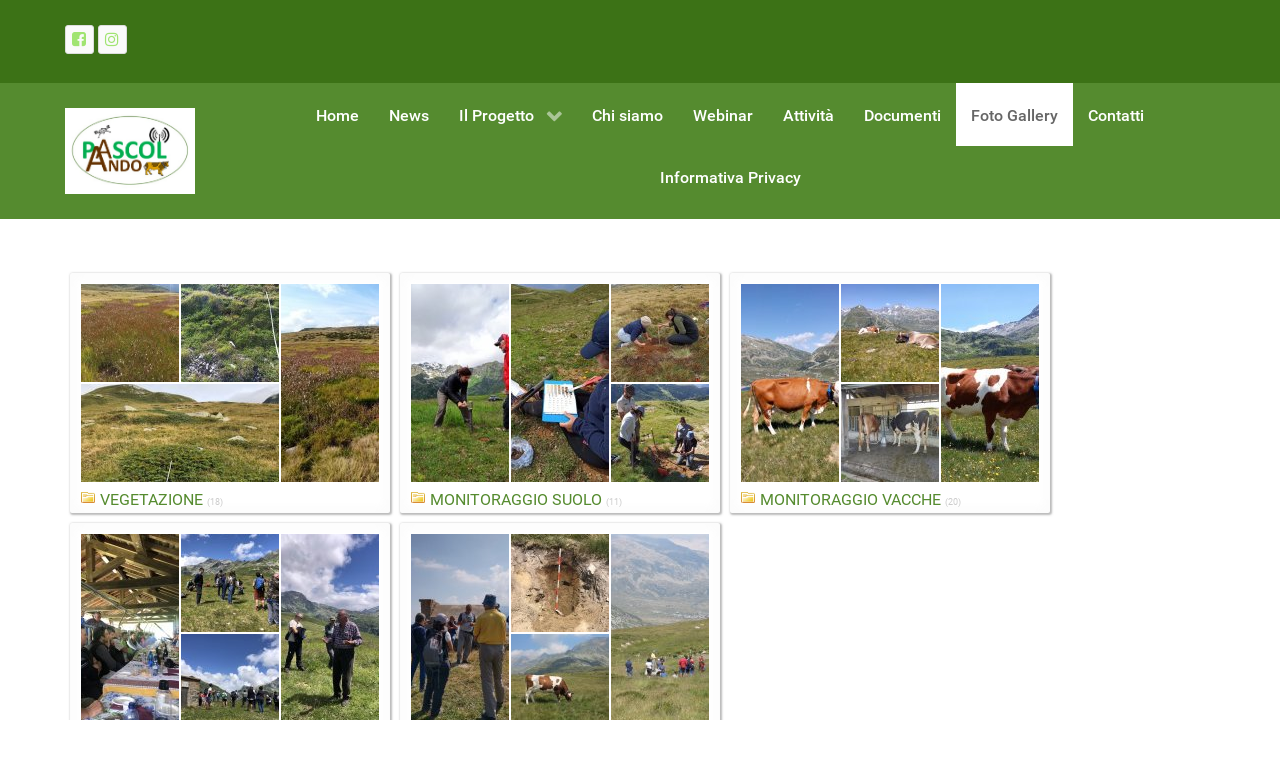

--- FILE ---
content_type: text/html; charset=utf-8
request_url: https://pascolando.crea.gov.it/index.php/foto-gallery
body_size: 4206
content:
                    <!DOCTYPE html>
<html lang="it-IT" dir="ltr">
        <head>
    
            <meta name="viewport" content="width=device-width, initial-scale=1.0">
        <meta http-equiv="X-UA-Compatible" content="IE=edge" />
        

        
            
         <meta charset="utf-8" />
	<base href="https://pascolando.crea.gov.it/index.php/foto-gallery" />
	<meta name="generator" content="Joomla! - Open Source Content Management" />
	<title>Foto Gallery</title>
	<link href="/media/com_phocagallery/css/main/phocagallery.css" rel="stylesheet" />
	<link href="/media/com_phocagallery/css/main/rating.css" rel="stylesheet" />
	<link href="/media/com_phocagallery/css/custom/default.css" rel="stylesheet" />
	<link href="/media/gantry5/engines/nucleus/css-compiled/nucleus.css" rel="stylesheet" />
	<link href="/templates/g5_hydrogen/custom/css-compiled/hydrogen_28.css" rel="stylesheet" />
	<link href="/media/gantry5/assets/css/bootstrap-gantry.css" rel="stylesheet" />
	<link href="/media/gantry5/engines/nucleus/css-compiled/joomla.css" rel="stylesheet" />
	<link href="/media/jui/css/icomoon.css" rel="stylesheet" />
	<link href="/media/gantry5/assets/css/font-awesome.min.css" rel="stylesheet" />
	<link href="/templates/g5_hydrogen/custom/css-compiled/hydrogen-joomla_28.css" rel="stylesheet" />
	<link href="/templates/g5_hydrogen/custom/css-compiled/custom_28.css" rel="stylesheet" />
	<link href="/media/plg_system_eprivacy/css/definitions.min.css?0bc62183599a5eeea36b073ac76a1bba" rel="stylesheet" />
	<style>
.plg_system_eprivacy_module .plg_system_eprivacy_message {
border:1px solid #a9a900;
background-color:#ffffe1;
padding:5px;
}
.plg_system_eprivacy_module .plg_system_eprivacy_message button.plg_system_eprivacy_agreed {
color:#000;
background-color:#0f0;
}
.plg_system_eprivacy_module .plg_system_eprivacy_message button.plg_system_eprivacy_declined {
color:#fff;
background-color:#f00;
}
.plg_system_eprivacy_module div.plg_system_eprivacy_accepted,
.plg_system_eprivacy_module div.plg_system_eprivacy_declined {
overflow:hidden;
border: 1px solid #ccc;
color: #999;
vertical-align:middle;

padding:5px;
}
.plg_system_eprivacy_module div.plg_system_eprivacy_accepted button,

.plg_system_eprivacy_module div.plg_system_eprivacy_declined button {
float:right;
}
	</style>
	<script type="application/json" class="joomla-script-options new">{"csrf.token":"7a7b772c9287c8c421c4f2e57076533f","system.paths":{"root":"","base":""},"joomla.jtext":{"PLG_SYS_EPRIVACY_JSMESSAGE":"Cliccando OK accetti i cookie.","PLG_SYS_EPRIVACY_MESSAGE":"Questo sito si serve di cookie per gestire autenticazione, navigazione e altre funzioni. Servendoti del nostro sito acconsenti al collocamento di questo tipo di cookie sul tuo dispositivo.","PLG_SYS_EPRIVACY_TH_COOKIENAME":"Nome del cookie","PLG_SYS_EPRIVACY_TH_COOKIEDOMAIN":"Dominio","PLG_SYS_EPRIVACY_TH_COOKIEDESCRIPTION":"Descrizione","PLG_SYS_EPRIVACY_TD_SESSIONCOOKIE":"Cookie di sessione","PLG_SYS_EPRIVACY_TD_SESSIONCOOKIE_DESC":"Il cookie di sessione \u00e8 obbligatorio per autenticazione, rilevamento delle preferenze e altre funzioni necessarie al pieno sfruttamento di questo sito. Il nome del cookie di sessione viene generato casualmente","PLG_SYS_EPRIVACY_CONFIRMUNACCEPT":"Eseguendo questa azione verranno rimossi tutti i cookie collocati da questo sito web. I cookie di terze parti non continueranno a comunicare con i loro siti d'origine, ma non possono essere rimossi da questo sito e dovranno esser rimossi con altri mezzi.\n\nSei sicuro di voler disabilitare e rimuovere i cookie?"},"plg_system_eprivacy":{"displaytype":"module","autoopen":true,"accepted":false,"root":"\/index.php","cookies":{"sessioncookie":false,"accepted":[]},"cookie":{"domain":".pascolando.crea.gov.it","path":null},"loginlinks":[],"country":"not detected","cookieregex":[]}}</script>
	<script src="/media/jui/js/jquery.min.js?0bc62183599a5eeea36b073ac76a1bba"></script>
	<script src="/media/jui/js/jquery-noconflict.js?0bc62183599a5eeea36b073ac76a1bba"></script>
	<script src="/media/jui/js/jquery-migrate.min.js?0bc62183599a5eeea36b073ac76a1bba"></script>
	<script src="/media/jui/js/bootstrap.min.js?0bc62183599a5eeea36b073ac76a1bba"></script>
	<script src="/media/plg_system_eprivacy/js/base64.min.js?0bc62183599a5eeea36b073ac76a1bba"></script>
	<script src="/media/plg_system_eprivacy/js/eprivacy.class.min.js?0bc62183599a5eeea36b073ac76a1bba"></script>
	<script src="/media/system/js/core.js?0bc62183599a5eeea36b073ac76a1bba"></script>
	<style type="text/css">#phocagallery {
}
.pg-csv-box {
   max-height: 220px;
   max-width: 300px;
}
.pg-csv-box-img {
   max-height: 200px;
   max-width: 300px;
}
</style>

    
                
</head>

    <body class="gantry site com_phocagallery view-categories no-layout no-task dir-ltr itemid-125 outline-28 g-offcanvas-left g-default g-style-preset3">
        
                    

        <div id="g-offcanvas"  data-g-offcanvas-swipe="1" data-g-offcanvas-css3="1">
                        <div class="g-grid">                        

        <div class="g-block size-100">
             <div id="mobile-menu-1730-particle" class="g-content g-particle">            <div id="g-mobilemenu-container" data-g-menu-breakpoint="48rem"></div>
            </div>
        </div>
            </div>
    </div>
        <div id="g-page-surround">
            <div class="g-offcanvas-hide g-offcanvas-toggle" role="navigation" data-offcanvas-toggle aria-controls="g-offcanvas" aria-expanded="false"><i class="fa fa-fw fa-bars"></i></div>                        

                                                        
                <header id="g-header">
                <div class="g-container">                                <div class="g-grid">                        

        <div class="g-block size-100">
             <div id="social-9098-particle" class="g-content g-particle">            <div class="g-social social social-item">
                                            <a href="https://facebook.com/PascolAndoPsr" target="_blank" rel="noopener noreferrer" title="Facebook" aria-label="Facebook">
                <span class="fa fa-facebook-square"></span>                            </a>
                                            <a href="https://instagram.com/pascol_ando" target="_blank" rel="noopener noreferrer" title="Instagram" aria-label="Instagram">
                <span class="fa fa-instagram"></span>                            </a>
            </div>
            </div>
        </div>
            </div>
            </div>
        
    </header>
                                                    
                <section id="g-navigation">
                <div class="g-container">                                <div class="g-grid">                        

        <div class="g-block size-15">
             <div id="logo-5517-particle" class="g-content g-particle">            <a href="/" target="_self" title="Gantry 5" aria-label="Gantry 5" rel="home" class="gantry-logo">
                        <img src="/images/Loghi/logo_sito_pascolando-min.jpg"  alt="Gantry 5" />
            </a>
            </div>
        </div>
                    

        <div class="g-block size-85">
             <div id="menu-1784-particle" class="g-content g-particle">            <nav class="g-main-nav" data-g-hover-expand="true">
        <ul class="g-toplevel">
                                                                                                                
        
                
        
                
        
        <li class="g-menu-item g-menu-item-type-component g-menu-item-101 g-standard  ">
                            <a class="g-menu-item-container" href="/index.php">
                                                                <span class="g-menu-item-content">
                                    <span class="g-menu-item-title">Home</span>
            
                    </span>
                                                </a>
                                </li>
    
                                                                                                
        
                
        
                
        
        <li class="g-menu-item g-menu-item-type-component g-menu-item-109 g-standard  ">
                            <a class="g-menu-item-container" href="/index.php/news">
                                                                <span class="g-menu-item-content">
                                    <span class="g-menu-item-title">News</span>
            
                    </span>
                                                </a>
                                </li>
    
                                                                                                
        
                
        
                
        
        <li class="g-menu-item g-menu-item-type-heading g-menu-item-102 g-parent g-standard  ">
                            <div class="g-menu-item-container" data-g-menuparent="">                                                                            <span class="g-nav-header g-menu-item-content">            <span class="g-menu-item-title">Il Progetto</span>
            </span>
                                        <span class="g-menu-parent-indicator"></span>                            </div>                                                                <ul class="g-dropdown g-inactive g-fade g-dropdown-right">
            <li class="g-dropdown-column">
                        <div class="g-grid">
                        <div class="g-block size-100">
            <ul class="g-sublevel">
                <li class="g-level-1 g-go-back">
                    <a class="g-menu-item-container" href="#" data-g-menuparent=""><span>Back</span></a>
                </li>
                                                                                                                    
        
                
        
                
        
        <li class="g-menu-item g-menu-item-type-component g-menu-item-103  ">
                            <a class="g-menu-item-container" href="/index.php/il-progetto/progetto">
                                                                <span class="g-menu-item-content">
                                    <span class="g-menu-item-title">Il Progetto</span>
            
                    </span>
                                                </a>
                                </li>
    
                                                                                                
        
                
        
                
        
        <li class="g-menu-item g-menu-item-type-component g-menu-item-104  ">
                            <a class="g-menu-item-container" href="/index.php/il-progetto/gli-andossi">
                                                                <span class="g-menu-item-content">
                                    <span class="g-menu-item-title">Gli Andossi</span>
            
                    </span>
                                                </a>
                                </li>
    
    
            </ul>
        </div>
            </div>

            </li>
        </ul>
            </li>
    
                                                                                                
        
                
        
                
        
        <li class="g-menu-item g-menu-item-type-component g-menu-item-106 g-standard  ">
                            <a class="g-menu-item-container" href="/index.php/chi-siamo">
                                                                <span class="g-menu-item-content">
                                    <span class="g-menu-item-title">Chi siamo</span>
            
                    </span>
                                                </a>
                                </li>
    
                                                                                                
        
                
        
                
        
        <li class="g-menu-item g-menu-item-type-component g-menu-item-111 g-standard  ">
                            <a class="g-menu-item-container" href="/index.php/webinar">
                                                                <span class="g-menu-item-content">
                                    <span class="g-menu-item-title">Webinar</span>
            
                    </span>
                                                </a>
                                </li>
    
                                                                                                
        
                
        
                
        
        <li class="g-menu-item g-menu-item-type-component g-menu-item-127 g-standard  ">
                            <a class="g-menu-item-container" href="/index.php/attivita">
                                                                <span class="g-menu-item-content">
                                    <span class="g-menu-item-title">Attività</span>
            
                    </span>
                                                </a>
                                </li>
    
                                                                                                
        
                
        
                
        
        <li class="g-menu-item g-menu-item-type-component g-menu-item-138 g-standard  ">
                            <a class="g-menu-item-container" href="/index.php/documenti">
                                                                <span class="g-menu-item-content">
                                    <span class="g-menu-item-title">Documenti</span>
            
                    </span>
                                                </a>
                                </li>
    
                                                                                                
        
                
        
                
        
        <li class="g-menu-item g-menu-item-type-component g-menu-item-125 active g-standard  ">
                            <a class="g-menu-item-container" href="/index.php/foto-gallery">
                                                                <span class="g-menu-item-content">
                                    <span class="g-menu-item-title">Foto Gallery</span>
            
                    </span>
                                                </a>
                                </li>
    
                                                                                                
        
                
        
                
        
        <li class="g-menu-item g-menu-item-type-component g-menu-item-126 g-standard  ">
                            <a class="g-menu-item-container" href="/index.php/contatti">
                                                                <span class="g-menu-item-content">
                                    <span class="g-menu-item-title">Contatti</span>
            
                    </span>
                                                </a>
                                </li>
    
                                                                                                
        
                
        
                
        
        <li class="g-menu-item g-menu-item-type-component g-menu-item-105 g-standard  ">
                            <a class="g-menu-item-container" href="/index.php/informativa-privacy">
                                                                <span class="g-menu-item-content">
                                    <span class="g-menu-item-title">Informativa Privacy</span>
            
                    </span>
                                                </a>
                                </li>
    
    
        </ul>
    </nav>
            </div>
        </div>
            </div>
            </div>
        
    </section>
                                                    
                <main id="g-main">
                <div class="g-container">                                <div class="g-grid">                        

        <div class="g-block size-100">
             <div class="g-system-messages">
                                            <div id="system-message-container">
    </div>

            
    </div>
        </div>
            </div>
                            <div class="g-grid">                        

        <div class="g-block size-100">
             <div class="g-content">
                                                            <div class="platform-content row-fluid"><div class="span12"><div id="phocagallery" class="pg-categories-view pg-csv"><div id="pg-icons"></div><div class="ph-cb"></div><div id="pg-msnr-container"><div class="pg-csv-box">
 <div class="pg-csv-box-img pg-box1">
  <div class="pg-box2">
   <div class="pg-box3">
<a href="/index.php/foto-gallery/category/5-vegetazione">
<div style="width: 300px; height: 200px"><div style="float:right;width:100px;"><span class="pg-multi-img"><img src="/images/phocagallery/Vegetazione/thumbs/phoca_thumb_m1_Torbiera_1_3-min.jpg" alt="" /></span></div><div style="float:right;width:200px;"><span class="pg-multi-img"><img src="/images/phocagallery/Vegetazione/thumbs/phoca_thumb_m_Torbiera_1_1-min.jpg" alt="" /></span><span class="pg-multi-img"><img src="/images/phocagallery/Vegetazione/thumbs/phoca_thumb_m_versante_calcareo-min.jpg" alt="" /></span><span class="pg-multi-img"><img src="/images/phocagallery/Vegetazione/thumbs/phoca_thumb_m2_Nardeto_inarbustito-min.jpg" alt="" /></span></div></div></a>
    </div>
  </div>
 </div>
<div class="pg-box-img-bottom"><div class="pg-csv-name"><a href="/index.php/foto-gallery/category/5-vegetazione">VEGETAZIONE</a> <span class="pg-csv-count">(18)</span>
</div>
</div>
</div>
<div class="pg-csv-box">
 <div class="pg-csv-box-img pg-box1">
  <div class="pg-box2">
   <div class="pg-box3">
<a href="/index.php/foto-gallery/category/6-suolo">
<div style="width: 300px; height: 200px"><div style="float:left;width:100px;"><span class="pg-multi-img"><img src="/images/phocagallery/Suolo/thumbs/phoca_thumb_m1_Carotaggio_2-min.jpeg" alt="" /></span></div><div style="float:left;width:200px;"><span class="pg-multi-img"><img src="/images/phocagallery/Suolo/thumbs/phoca_thumb_m1_Colore_tavole_Munsell-min.jpg" alt="" /></span><span class="pg-multi-img"><img src="/images/phocagallery/Suolo/thumbs/phoca_thumb_m_Descrizione_profilo_1-min.jpg" alt="" /></span><span class="pg-multi-img"><img src="/images/phocagallery/Suolo/thumbs/phoca_thumb_m_Descrizione_profilo_2-min.jpg" alt="" /></span></div></div></a>
    </div>
  </div>
 </div>
<div class="pg-box-img-bottom"><div class="pg-csv-name"><a href="/index.php/foto-gallery/category/6-suolo">MONITORAGGIO SUOLO</a> <span class="pg-csv-count">(11)</span>
</div>
</div>
</div>
<div class="pg-csv-box">
 <div class="pg-csv-box-img pg-box1">
  <div class="pg-box2">
   <div class="pg-box3">
<a href="/index.php/foto-gallery/category/7-vacche">
<div style="width: 300px; height: 200px"><div style="float:right;width:100px;"><span class="pg-multi-img"><img src="/images/phocagallery/Vacche/thumbs/phoca_thumb_m1_20210720_125738-min.jpg" alt="" /></span></div><div style="float:right;width:200px;"><span class="pg-multi-img"><img src="/images/phocagallery/Vacche/thumbs/phoca_thumb_m1_IMG_20210720_115611_HDR-min.jpg" alt="" /></span><span class="pg-multi-img"><img src="/images/phocagallery/Vacche/thumbs/phoca_thumb_m_IMG_20210720_122603_HDR-min.jpg" alt="" /></span><span class="pg-multi-img"><img src="/images/phocagallery/Vacche/thumbs/phoca_thumb_m_IMG_20210720_175952_HDR-min.jpg" alt="" /></span></div></div></a>
    </div>
  </div>
 </div>
<div class="pg-box-img-bottom"><div class="pg-csv-name"><a href="/index.php/foto-gallery/category/7-vacche">MONITORAGGIO VACCHE</a> <span class="pg-csv-count">(20)</span>
</div>
</div>
</div>
<div class="pg-csv-box">
 <div class="pg-csv-box-img pg-box1">
  <div class="pg-box2">
   <div class="pg-box3">
<a href="/index.php/foto-gallery/category/8-prima-visita">
<div style="width: 300px; height: 200px"><div style="float:right;width:100px;"><span class="pg-multi-img"><img src="/images/phocagallery/Prima visita/thumbs/phoca_thumb_m1_img_8780.jpeg" alt="" /></span></div><div style="float:right;width:200px;"><span class="pg-multi-img"><img src="/images/phocagallery/Prima visita/thumbs/phoca_thumb_m1_img_8825.jpeg" alt="" /></span><span class="pg-multi-img"><img src="/images/phocagallery/Prima visita/thumbs/phoca_thumb_m_img_8840.jpeg" alt="" /></span><span class="pg-multi-img"><img src="/images/phocagallery/Prima visita/thumbs/phoca_thumb_m_img_8793.jpeg" alt="" /></span></div></div></a>
    </div>
  </div>
 </div>
<div class="pg-box-img-bottom"><div class="pg-csv-name"><a href="/index.php/foto-gallery/category/8-prima-visita">Visita del 29 Giugno 2022</a> <span class="pg-csv-count">(22)</span>
</div>
</div>
</div>
<div class="pg-csv-box">
 <div class="pg-csv-box-img pg-box1">
  <div class="pg-box2">
   <div class="pg-box3">
<a href="/index.php/foto-gallery/category/9-seconda-visita">
<div style="width: 300px; height: 200px"><div style="float:right;width:100px;"><span class="pg-multi-img"><img src="/images/phocagallery/Seconda visita/thumbs/phoca_thumb_m1_img_8672.jpg" alt="" /></span></div><div style="float:right;width:200px;"><span class="pg-multi-img"><img src="/images/phocagallery/Seconda visita/thumbs/phoca_thumb_m1_img_20220720_153200_hdr.jpg" alt="" /></span><span class="pg-multi-img"><img src="/images/phocagallery/Seconda visita/thumbs/phoca_thumb_m_img_9354.jpeg" alt="" /></span><span class="pg-multi-img"><img src="/images/phocagallery/Seconda visita/thumbs/phoca_thumb_m_img_8696.jpg" alt="" /></span></div></div></a>
    </div>
  </div>
 </div>
<div class="pg-box-img-bottom"><div class="pg-csv-name"><a href="/index.php/foto-gallery/category/9-seconda-visita">Visita del 20 Luglio 2022</a> <span class="pg-csv-count">(23)</span>
</div>
</div>
</div>
</div><div class="ph-cb"></div><div class="ph-cb pg-csv-paginaton">&nbsp;</div><div style="display:block;color:#ccc;text-align:right;">Powered by <a href="https://www.phoca.cz/phocagallery">Phoca Gallery</a></div></div></div></div>
    
            
    </div>
        </div>
            </div>
            </div>
        
    </main>
                                                    
                <footer id="g-footer">
                <div class="g-container">                                <div class="g-grid">                        

        <div class="g-block size-100">
             <div class="g-content">
                                    <div class="platform-content"><div class="moduletable ">
						<div class="plg_system_eprivacy_module">
        <div class="plg_system_eprivacy_message" style="display:none">
                    <h2>EU e-Privacy Directive</h2>
                <p>Questo sito si serve di cookie per gestire autenticazione, navigazione e altre funzioni. Servendoti del nostro sito acconsenti al collocamento di questo tipo di cookie sul tuo dispositivo.</p>
                    <p><a href="/index.php/informativa-privacy" target="_self">Visualizza la ns. Informativa Estesa.</a></p>
                                <button class="plg_system_eprivacy_agreed">Acconsento</button>
        <button class="plg_system_eprivacy_declined">Rifiuto</button>
    </div>
    <div class="plg_system_eprivacy_declined" style="display:none">
        <p>
            <button class="plg_system_eprivacy_reconsider">Riconsiderare la scelta sui cookie</button> 
            Hai rifiutato i cookie. Questo diniego può essere revocato.        </p>
    </div>
        <div class="plg_system_eprivacy_accepted" style="display:none">
        <p>
            <button class="plg_system_eprivacy_reconsider">Modifica il consenso ai cookie</button> 
            <button class="plg_system_eprivacy_accepted">Rimuovi i cookie</button> 
            Hai acconsentito al collocamento dei cookie sul tuo computer. Questo consenso può essere revocato.        </p>
    </div>
</div>
<div id="plg_system_eprivacy" style="display:none"></div>		</div></div>
            
        </div>
        </div>
            </div>
                            <div class="g-grid">                        

        <div class="g-block size-34">
             <div id="copyright-6859-particle" class="g-content g-particle">            &copy;
        2026
    Progetto PASCOL-ANDO
            </div>
        </div>
                    

        <div class="g-block size-33">
             <div class="spacer"></div>
        </div>
                    

        <div class="g-block size-33">
             <div id="social-5852-particle" class="g-content g-particle">            <div class="g-social social social-item">
                                            <a href="https://facebook.com/PascolAndoPsr" target="_blank" rel="noopener noreferrer" title="Facebook" aria-label="Facebook">
                <span class="fa fa-facebook-square"></span>                <span class="g-social-text">Facebook</span>            </a>
                                            <a href="https://instagram.com/pascol_ando" target="_blank" rel="noopener noreferrer" title="Instagram" aria-label="Instagram">
                <span class="fa fa-instagram"></span>                <span class="g-social-text">Instagram</span>            </a>
            </div>
            </div>
        </div>
            </div>
            </div>
        
    </footer>
                                
                        

        </div>
                    

                        <script type="text/javascript" src="/media/gantry5/assets/js/main.js"></script>
    

    

        
    </body>
</html>
